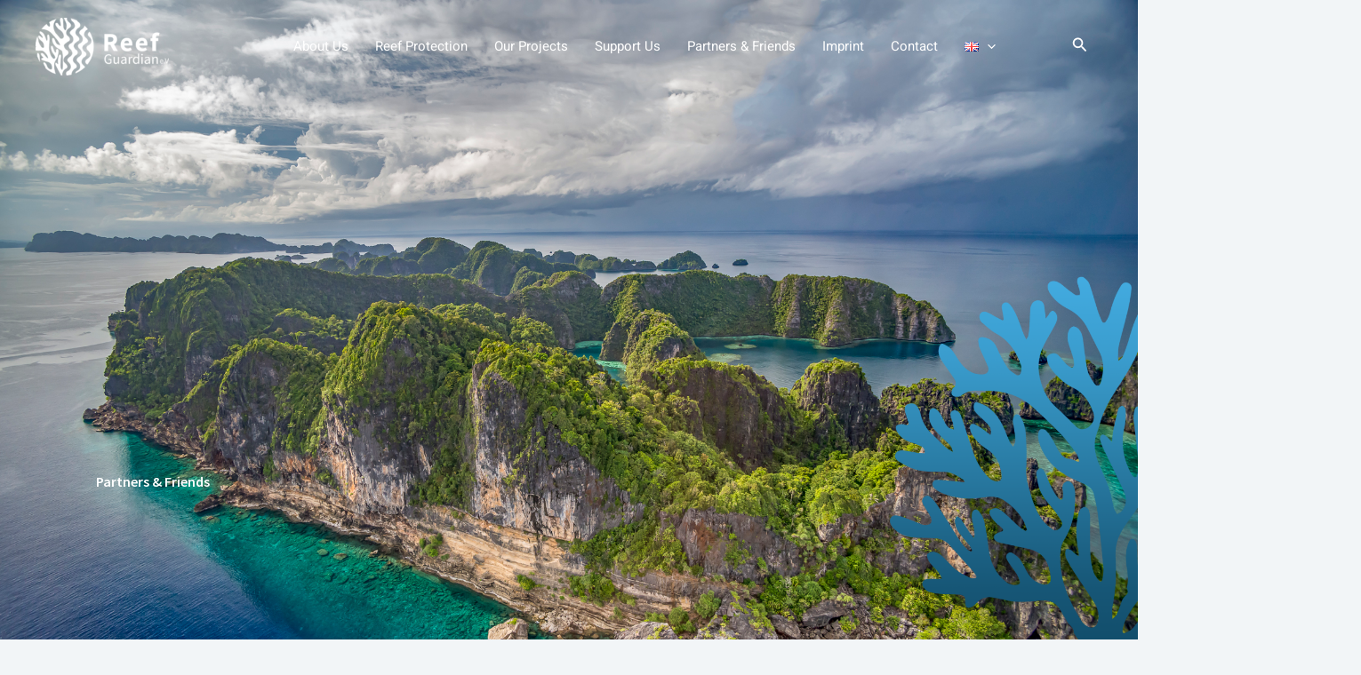

--- FILE ---
content_type: text/css
request_url: https://reef-guardian.de/wp-content/uploads/elementor/css/post-1073.css?ver=1769079456
body_size: 1626
content:
.elementor-1073 .elementor-element.elementor-element-4868da0d:not(.elementor-motion-effects-element-type-background), .elementor-1073 .elementor-element.elementor-element-4868da0d > .elementor-motion-effects-container > .elementor-motion-effects-layer{background-image:url("https://reef-guardian.de/wp-content/uploads/2022/06/20120305_IN_P.RA.0162-Edit.jpg");background-repeat:no-repeat;background-size:cover;}.elementor-1073 .elementor-element.elementor-element-4868da0d > .elementor-background-overlay{background-color:transparent;background-image:linear-gradient(0deg, #114C69 17%, #0D394F54 50%);opacity:1;transition:background 0.3s, border-radius 0.3s, opacity 0.3s;}.elementor-1073 .elementor-element.elementor-element-4868da0d > .elementor-container{min-height:100vh;}.elementor-1073 .elementor-element.elementor-element-4868da0d:hover > .elementor-background-overlay{filter:brightness( 100% ) contrast( 100% ) saturate( 100% ) blur( 0px ) hue-rotate( 0deg );}.elementor-1073 .elementor-element.elementor-element-4868da0d{transition:background 0.3s, border 0.3s, border-radius 0.3s, box-shadow 0.3s;padding:0px 40px 0px 40px;}.elementor-1073 .elementor-element.elementor-element-7a35fdc4 > .elementor-widget-wrap > .elementor-widget:not(.elementor-widget__width-auto):not(.elementor-widget__width-initial):not(:last-child):not(.elementor-absolute){margin-block-end:32px;}.elementor-1073 .elementor-element.elementor-element-73d26b27{--spacer-size:135px;}.elementor-1073 .elementor-element.elementor-element-22926e6e{--spacer-size:210px;}.elementor-1073 .elementor-element.elementor-element-730c5269 > .elementor-widget-container{margin:0px 0px 0px 0px;padding:0% 0% 2% 011%;}.elementor-1073 .elementor-element.elementor-element-730c5269 .elementor-heading-title{font-family:"Source Sans Pro", Sans-serif;font-weight:600;color:#FFFFFF;}.elementor-1073 .elementor-element.elementor-element-3ce88706 > .elementor-element-populated{padding:0px 0px 0px 0px;}.elementor-1073 .elementor-element.elementor-element-3cb7add > .elementor-element-populated{padding:0px 0px 0px 0px;}.elementor-1073 .elementor-element.elementor-element-53cbdfda > .elementor-element-populated{padding:96px 0px 96px 0px;}.elementor-1073 .elementor-element.elementor-element-04ef29d:not(.elementor-motion-effects-element-type-background), .elementor-1073 .elementor-element.elementor-element-04ef29d > .elementor-motion-effects-container > .elementor-motion-effects-layer{background-color:#FFFFFF;}.elementor-1073 .elementor-element.elementor-element-04ef29d > .elementor-container{max-width:1570px;}.elementor-1073 .elementor-element.elementor-element-04ef29d{transition:background 0.3s, border 0.3s, border-radius 0.3s, box-shadow 0.3s;}.elementor-1073 .elementor-element.elementor-element-04ef29d > .elementor-background-overlay{transition:background 0.3s, border-radius 0.3s, opacity 0.3s;}.elementor-1073 .elementor-element.elementor-element-e1ca0ce{--spacer-size:20px;}.elementor-1073 .elementor-element.elementor-element-3709a7a{text-align:start;font-family:"Source Sans Pro", Sans-serif;font-size:19px;line-height:25px;letter-spacing:0.1px;color:#114C69;}.elementor-1073 .elementor-element.elementor-element-6be48b76:not(.elementor-motion-effects-element-type-background), .elementor-1073 .elementor-element.elementor-element-6be48b76 > .elementor-motion-effects-container > .elementor-motion-effects-layer{background-color:transparent;background-image:linear-gradient(180deg, #FFFFFF00 0%, #f2295b 100%);}.elementor-1073 .elementor-element.elementor-element-6be48b76 > .elementor-background-overlay{background-color:transparent;background-image:linear-gradient(0deg, #FFFFFF 0%, #FFFFFF 0%);opacity:1;transition:background 0.3s, border-radius 0.3s, opacity 0.3s;}.elementor-1073 .elementor-element.elementor-element-6be48b76 > .elementor-container{max-width:1570px;}.elementor-1073 .elementor-element.elementor-element-6be48b76{transition:background 0.3s, border 0.3s, border-radius 0.3s, box-shadow 0.3s;padding:104px 40px 104px 40px;}.elementor-1073 .elementor-element.elementor-element-206b3f44.elementor-column > .elementor-widget-wrap{justify-content:space-between;}.elementor-1073 .elementor-element.elementor-element-78a5f092 > .elementor-container > .elementor-column > .elementor-widget-wrap{align-content:center;align-items:center;}.elementor-1073 .elementor-element.elementor-element-78a5f092{border-style:solid;border-width:0px 0px 0px 0px;border-color:#DEE0E3;margin-top:0px;margin-bottom:80px;}.elementor-1073 .elementor-element.elementor-element-2261c33e > .elementor-widget-wrap > .elementor-widget:not(.elementor-widget__width-auto):not(.elementor-widget__width-initial):not(:last-child):not(.elementor-absolute){margin-block-end:24px;}.elementor-1073 .elementor-element.elementor-element-2261c33e > .elementor-element-populated{padding:0px 32px 0px 96px;}.elementor-1073 .elementor-element.elementor-element-79d6d366 > .elementor-widget-container{padding:0px 0px 0px 0px;}.elementor-1073 .elementor-element.elementor-element-79d6d366{text-align:start;font-family:"Source Sans Pro", Sans-serif;font-size:28px;font-weight:bold;color:#114C69;}.elementor-1073 .elementor-element.elementor-element-1f1d701b > .elementor-widget-container{padding:0px 0px 24px 0px;}.elementor-1073 .elementor-element.elementor-element-1f1d701b{text-align:start;font-family:"Source Sans Pro", Sans-serif;font-size:19.4px;font-weight:500;line-height:25px;letter-spacing:0px;color:#114C69;}.elementor-1073 .elementor-element.elementor-element-3b427d06 > .elementor-container > .elementor-column > .elementor-widget-wrap{align-content:center;align-items:center;}.elementor-1073 .elementor-element.elementor-element-3b427d06 > .elementor-container{max-width:1570px;}.elementor-1073 .elementor-element.elementor-element-3b427d06{border-style:solid;border-width:0px 0px 0px 0px;border-color:#DEE0E3;margin-top:0px;margin-bottom:80px;}.elementor-1073 .elementor-element.elementor-element-683b1c4e > .elementor-widget-wrap > .elementor-widget:not(.elementor-widget__width-auto):not(.elementor-widget__width-initial):not(:last-child):not(.elementor-absolute){margin-block-end:24px;}.elementor-1073 .elementor-element.elementor-element-683b1c4e > .elementor-element-populated{padding:0px 32px 0px 96px;}.elementor-1073 .elementor-element.elementor-element-587e8387 > .elementor-widget-container{padding:0px 0px 0px 0px;}.elementor-1073 .elementor-element.elementor-element-587e8387{font-family:"Source Sans Pro", Sans-serif;font-size:28px;font-weight:bold;color:#114C69;}.elementor-1073 .elementor-element.elementor-element-7700e330 > .elementor-widget-container{padding:0px 0px 24px 0px;}.elementor-1073 .elementor-element.elementor-element-7700e330{text-align:end;font-family:"Source Sans Pro", Sans-serif;font-size:19.4px;line-height:25px;letter-spacing:0px;color:#114C69;}.elementor-1073 .elementor-element.elementor-element-ca89c90 > .elementor-container > .elementor-column > .elementor-widget-wrap{align-content:center;align-items:center;}.elementor-1073 .elementor-element.elementor-element-ca89c90{border-style:solid;border-width:0px 0px 0px 0px;border-color:#DEE0E3;margin-top:0px;margin-bottom:80px;}.elementor-1073 .elementor-element.elementor-element-e9d593b > .elementor-widget-wrap > .elementor-widget:not(.elementor-widget__width-auto):not(.elementor-widget__width-initial):not(:last-child):not(.elementor-absolute){margin-block-end:24px;}.elementor-1073 .elementor-element.elementor-element-e9d593b > .elementor-element-populated{padding:0px 32px 0px 96px;}.elementor-1073 .elementor-element.elementor-element-a1ea576 > .elementor-widget-container{padding:0px 0px 0px 0px;}.elementor-1073 .elementor-element.elementor-element-a1ea576{font-family:"Source Sans Pro", Sans-serif;font-size:28px;font-weight:bold;color:#114C69;}.elementor-1073 .elementor-element.elementor-element-132fc28 > .elementor-widget-container{padding:0px 0px 24px 0px;}.elementor-1073 .elementor-element.elementor-element-132fc28{font-family:"Source Sans Pro", Sans-serif;font-size:19.4px;line-height:25px;letter-spacing:0px;color:#114C69;}.elementor-1073 .elementor-element.elementor-element-88fc5b1 > .elementor-container > .elementor-column > .elementor-widget-wrap{align-content:center;align-items:center;}.elementor-1073 .elementor-element.elementor-element-88fc5b1 > .elementor-container{max-width:1570px;}.elementor-1073 .elementor-element.elementor-element-88fc5b1{border-style:solid;border-width:0px 0px 0px 0px;border-color:#DEE0E3;margin-top:0px;margin-bottom:80px;}.elementor-1073 .elementor-element.elementor-element-6ffa955 > .elementor-widget-wrap > .elementor-widget:not(.elementor-widget__width-auto):not(.elementor-widget__width-initial):not(:last-child):not(.elementor-absolute){margin-block-end:24px;}.elementor-1073 .elementor-element.elementor-element-6ffa955 > .elementor-element-populated{padding:0px 32px 0px 96px;}.elementor-1073 .elementor-element.elementor-element-6f68b31 > .elementor-widget-container{padding:0px 0px 0px 0px;}.elementor-1073 .elementor-element.elementor-element-6f68b31{font-family:"Source Sans Pro", Sans-serif;font-size:28px;font-weight:bold;color:#114C69;}.elementor-1073 .elementor-element.elementor-element-88174f1 > .elementor-widget-container{padding:0px 0px 24px 0px;}.elementor-1073 .elementor-element.elementor-element-88174f1{text-align:end;font-family:"Source Sans Pro", Sans-serif;font-size:19.4px;line-height:25px;letter-spacing:0px;color:#114C69;}.elementor-1073 .elementor-element.elementor-element-d27f599 > .elementor-container > .elementor-column > .elementor-widget-wrap{align-content:center;align-items:center;}.elementor-1073 .elementor-element.elementor-element-d27f599{border-style:solid;border-width:0px 0px 0px 0px;border-color:#DEE0E3;margin-top:0px;margin-bottom:80px;}.elementor-1073 .elementor-element.elementor-element-47b9cac > .elementor-widget-wrap > .elementor-widget:not(.elementor-widget__width-auto):not(.elementor-widget__width-initial):not(:last-child):not(.elementor-absolute){margin-block-end:24px;}.elementor-1073 .elementor-element.elementor-element-47b9cac > .elementor-element-populated{padding:0px 32px 0px 96px;}.elementor-1073 .elementor-element.elementor-element-e3d7a52 > .elementor-widget-container{padding:0px 0px 0px 0px;}.elementor-1073 .elementor-element.elementor-element-e3d7a52{font-family:"Source Sans Pro", Sans-serif;font-size:28px;font-weight:bold;color:#114C69;}.elementor-1073 .elementor-element.elementor-element-8aa3285 > .elementor-widget-container{padding:0px 0px 24px 0px;}.elementor-1073 .elementor-element.elementor-element-8aa3285{font-family:"Source Sans Pro", Sans-serif;font-size:19.4px;line-height:25px;letter-spacing:0px;color:#114C69;}.elementor-1073 .elementor-element.elementor-element-48a385a > .elementor-container > .elementor-column > .elementor-widget-wrap{align-content:center;align-items:center;}.elementor-1073 .elementor-element.elementor-element-48a385a > .elementor-container{max-width:1570px;}.elementor-1073 .elementor-element.elementor-element-48a385a{border-style:solid;border-width:0px 0px 0px 0px;border-color:#DEE0E3;margin-top:0px;margin-bottom:80px;}.elementor-1073 .elementor-element.elementor-element-7c39a65 > .elementor-widget-wrap > .elementor-widget:not(.elementor-widget__width-auto):not(.elementor-widget__width-initial):not(:last-child):not(.elementor-absolute){margin-block-end:24px;}.elementor-1073 .elementor-element.elementor-element-7c39a65 > .elementor-element-populated{padding:0px 32px 0px 96px;}.elementor-1073 .elementor-element.elementor-element-f5901f8 > .elementor-widget-container{padding:0px 0px 0px 0px;}.elementor-1073 .elementor-element.elementor-element-f5901f8{font-family:"Source Sans Pro", Sans-serif;font-size:28px;font-weight:bold;color:#114C69;}.elementor-1073 .elementor-element.elementor-element-f888bce > .elementor-widget-container{padding:0px 0px 24px 0px;}.elementor-1073 .elementor-element.elementor-element-f888bce{text-align:end;font-family:"Source Sans Pro", Sans-serif;font-size:19.4px;line-height:25px;letter-spacing:0px;color:#114C69;}.elementor-1073 .elementor-element.elementor-element-a1b7b2d > .elementor-container > .elementor-column > .elementor-widget-wrap{align-content:center;align-items:center;}.elementor-1073 .elementor-element.elementor-element-a1b7b2d{border-style:solid;border-width:0px 0px 0px 0px;border-color:#DEE0E3;margin-top:0px;margin-bottom:80px;}.elementor-1073 .elementor-element.elementor-element-2f12900 > .elementor-widget-wrap > .elementor-widget:not(.elementor-widget__width-auto):not(.elementor-widget__width-initial):not(:last-child):not(.elementor-absolute){margin-block-end:24px;}.elementor-1073 .elementor-element.elementor-element-2f12900 > .elementor-element-populated{padding:0px 32px 0px 96px;}.elementor-1073 .elementor-element.elementor-element-f2874ca > .elementor-widget-container{padding:0px 0px 0px 0px;}.elementor-1073 .elementor-element.elementor-element-f2874ca{font-family:"Source Sans Pro", Sans-serif;font-size:28px;font-weight:bold;color:#114C69;}.elementor-1073 .elementor-element.elementor-element-7d189b4 > .elementor-widget-container{padding:0px 0px 24px 0px;}.elementor-1073 .elementor-element.elementor-element-7d189b4{font-family:"Source Sans Pro", Sans-serif;font-size:19.4px;line-height:25px;letter-spacing:0px;color:#114C69;}.elementor-1073 .elementor-element.elementor-element-3fb5169 > .elementor-container > .elementor-column > .elementor-widget-wrap{align-content:center;align-items:center;}.elementor-1073 .elementor-element.elementor-element-3fb5169 > .elementor-container{max-width:1570px;}.elementor-1073 .elementor-element.elementor-element-3fb5169{border-style:solid;border-width:0px 0px 0px 0px;border-color:#DEE0E3;margin-top:0px;margin-bottom:80px;}.elementor-1073 .elementor-element.elementor-element-2746e14 > .elementor-widget-wrap > .elementor-widget:not(.elementor-widget__width-auto):not(.elementor-widget__width-initial):not(:last-child):not(.elementor-absolute){margin-block-end:24px;}.elementor-1073 .elementor-element.elementor-element-2746e14 > .elementor-element-populated{padding:0px 32px 0px 96px;}.elementor-1073 .elementor-element.elementor-element-a5b0d97 > .elementor-widget-container{padding:0px 0px 0px 0px;}.elementor-1073 .elementor-element.elementor-element-a5b0d97{font-family:"Source Sans Pro", Sans-serif;font-size:28px;font-weight:bold;color:#114C69;}.elementor-1073 .elementor-element.elementor-element-f8ef0cf > .elementor-widget-container{padding:0px 0px 24px 0px;}.elementor-1073 .elementor-element.elementor-element-f8ef0cf{text-align:end;font-family:"Source Sans Pro", Sans-serif;font-size:19.4px;line-height:25px;letter-spacing:0px;color:#114C69;}.elementor-1073 .elementor-element.elementor-element-7726284b:not(.elementor-motion-effects-element-type-background), .elementor-1073 .elementor-element.elementor-element-7726284b > .elementor-motion-effects-container > .elementor-motion-effects-layer{background-color:#114C69;}.elementor-1073 .elementor-element.elementor-element-7726284b{transition:background 0.3s, border 0.3s, border-radius 0.3s, box-shadow 0.3s;}.elementor-1073 .elementor-element.elementor-element-7726284b > .elementor-background-overlay{transition:background 0.3s, border-radius 0.3s, opacity 0.3s;}.elementor-1073 .elementor-element.elementor-element-7726284b > .elementor-shape-top svg{width:calc(128% + 1.3px);height:182px;}.elementor-1073 .elementor-element.elementor-element-53485037{--spacer-size:20px;}.elementor-1073 .elementor-element.elementor-element-3c983d1e{--spacer-size:19vh;}@media(max-width:1024px){.elementor-1073 .elementor-element.elementor-element-4868da0d > .elementor-container{min-height:60vh;}.elementor-1073 .elementor-element.elementor-element-4868da0d{padding:60px 40px 0px 40px;}.elementor-1073 .elementor-element.elementor-element-7a35fdc4 > .elementor-widget-wrap > .elementor-widget:not(.elementor-widget__width-auto):not(.elementor-widget__width-initial):not(:last-child):not(.elementor-absolute){margin-block-end:24px;}.elementor-bc-flex-widget .elementor-1073 .elementor-element.elementor-element-3ce88706.elementor-column .elementor-widget-wrap{align-items:flex-start;}.elementor-1073 .elementor-element.elementor-element-3ce88706.elementor-column.elementor-element[data-element_type="column"] > .elementor-widget-wrap.elementor-element-populated{align-content:flex-start;align-items:flex-start;}.elementor-1073 .elementor-element.elementor-element-53cbdfda > .elementor-element-populated{padding:0px 0px 0px 48px;}.elementor-1073 .elementor-element.elementor-element-6be48b76{padding:80px 40px 80px 40px;}.elementor-1073 .elementor-element.elementor-element-78a5f092{border-width:0px 0px 1px 0px;padding:0px 0px 80px 0px;}.elementor-bc-flex-widget .elementor-1073 .elementor-element.elementor-element-2af76a12.elementor-column .elementor-widget-wrap{align-items:flex-start;}.elementor-1073 .elementor-element.elementor-element-2af76a12.elementor-column.elementor-element[data-element_type="column"] > .elementor-widget-wrap.elementor-element-populated{align-content:flex-start;align-items:flex-start;}.elementor-1073 .elementor-element.elementor-element-2261c33e > .elementor-element-populated{padding:0px 0px 0px 48px;}.elementor-1073 .elementor-element.elementor-element-79d6d366 > .elementor-widget-container{padding:0px 0px 0px 0px;}.elementor-1073 .elementor-element.elementor-element-1f1d701b > .elementor-widget-container{padding:0px 0px 0px 0px;}.elementor-1073 .elementor-element.elementor-element-3b427d06{border-width:0px 0px 1px 0px;padding:0px 0px 80px 0px;}.elementor-1073 .elementor-element.elementor-element-683b1c4e > .elementor-element-populated{padding:0px 0px 0px 48px;}.elementor-1073 .elementor-element.elementor-element-587e8387 > .elementor-widget-container{padding:0px 0px 0px 0px;}.elementor-1073 .elementor-element.elementor-element-7700e330 > .elementor-widget-container{padding:0px 0px 0px 0px;}.elementor-bc-flex-widget .elementor-1073 .elementor-element.elementor-element-564ff40f.elementor-column .elementor-widget-wrap{align-items:flex-start;}.elementor-1073 .elementor-element.elementor-element-564ff40f.elementor-column.elementor-element[data-element_type="column"] > .elementor-widget-wrap.elementor-element-populated{align-content:flex-start;align-items:flex-start;}.elementor-1073 .elementor-element.elementor-element-ca89c90{border-width:0px 0px 1px 0px;padding:0px 0px 80px 0px;}.elementor-bc-flex-widget .elementor-1073 .elementor-element.elementor-element-ad33864.elementor-column .elementor-widget-wrap{align-items:flex-start;}.elementor-1073 .elementor-element.elementor-element-ad33864.elementor-column.elementor-element[data-element_type="column"] > .elementor-widget-wrap.elementor-element-populated{align-content:flex-start;align-items:flex-start;}.elementor-1073 .elementor-element.elementor-element-e9d593b > .elementor-element-populated{padding:0px 0px 0px 48px;}.elementor-1073 .elementor-element.elementor-element-a1ea576 > .elementor-widget-container{padding:0px 0px 0px 0px;}.elementor-1073 .elementor-element.elementor-element-132fc28 > .elementor-widget-container{padding:0px 0px 0px 0px;}.elementor-1073 .elementor-element.elementor-element-88fc5b1{border-width:0px 0px 1px 0px;padding:0px 0px 80px 0px;}.elementor-1073 .elementor-element.elementor-element-6ffa955 > .elementor-element-populated{padding:0px 0px 0px 48px;}.elementor-1073 .elementor-element.elementor-element-6f68b31 > .elementor-widget-container{padding:0px 0px 0px 0px;}.elementor-1073 .elementor-element.elementor-element-88174f1 > .elementor-widget-container{padding:0px 0px 0px 0px;}.elementor-bc-flex-widget .elementor-1073 .elementor-element.elementor-element-bbea66b.elementor-column .elementor-widget-wrap{align-items:flex-start;}.elementor-1073 .elementor-element.elementor-element-bbea66b.elementor-column.elementor-element[data-element_type="column"] > .elementor-widget-wrap.elementor-element-populated{align-content:flex-start;align-items:flex-start;}.elementor-1073 .elementor-element.elementor-element-d27f599{border-width:0px 0px 1px 0px;padding:0px 0px 80px 0px;}.elementor-bc-flex-widget .elementor-1073 .elementor-element.elementor-element-10d695e.elementor-column .elementor-widget-wrap{align-items:flex-start;}.elementor-1073 .elementor-element.elementor-element-10d695e.elementor-column.elementor-element[data-element_type="column"] > .elementor-widget-wrap.elementor-element-populated{align-content:flex-start;align-items:flex-start;}.elementor-1073 .elementor-element.elementor-element-47b9cac > .elementor-element-populated{padding:0px 0px 0px 48px;}.elementor-1073 .elementor-element.elementor-element-e3d7a52 > .elementor-widget-container{padding:0px 0px 0px 0px;}.elementor-1073 .elementor-element.elementor-element-8aa3285 > .elementor-widget-container{padding:0px 0px 0px 0px;}.elementor-1073 .elementor-element.elementor-element-48a385a{border-width:0px 0px 1px 0px;padding:0px 0px 80px 0px;}.elementor-1073 .elementor-element.elementor-element-7c39a65 > .elementor-element-populated{padding:0px 0px 0px 48px;}.elementor-1073 .elementor-element.elementor-element-f5901f8 > .elementor-widget-container{padding:0px 0px 0px 0px;}.elementor-1073 .elementor-element.elementor-element-f888bce > .elementor-widget-container{padding:0px 0px 0px 0px;}.elementor-bc-flex-widget .elementor-1073 .elementor-element.elementor-element-9643a13.elementor-column .elementor-widget-wrap{align-items:flex-start;}.elementor-1073 .elementor-element.elementor-element-9643a13.elementor-column.elementor-element[data-element_type="column"] > .elementor-widget-wrap.elementor-element-populated{align-content:flex-start;align-items:flex-start;}.elementor-1073 .elementor-element.elementor-element-a1b7b2d{border-width:0px 0px 1px 0px;padding:0px 0px 80px 0px;}.elementor-bc-flex-widget .elementor-1073 .elementor-element.elementor-element-a33e5f5.elementor-column .elementor-widget-wrap{align-items:flex-start;}.elementor-1073 .elementor-element.elementor-element-a33e5f5.elementor-column.elementor-element[data-element_type="column"] > .elementor-widget-wrap.elementor-element-populated{align-content:flex-start;align-items:flex-start;}.elementor-1073 .elementor-element.elementor-element-2f12900 > .elementor-element-populated{padding:0px 0px 0px 48px;}.elementor-1073 .elementor-element.elementor-element-f2874ca > .elementor-widget-container{padding:0px 0px 0px 0px;}.elementor-1073 .elementor-element.elementor-element-7d189b4 > .elementor-widget-container{padding:0px 0px 0px 0px;}.elementor-1073 .elementor-element.elementor-element-3fb5169{border-width:0px 0px 1px 0px;padding:0px 0px 80px 0px;}.elementor-1073 .elementor-element.elementor-element-2746e14 > .elementor-element-populated{padding:0px 0px 0px 48px;}.elementor-1073 .elementor-element.elementor-element-a5b0d97 > .elementor-widget-container{padding:0px 0px 0px 0px;}.elementor-1073 .elementor-element.elementor-element-f8ef0cf > .elementor-widget-container{padding:0px 0px 0px 0px;}.elementor-bc-flex-widget .elementor-1073 .elementor-element.elementor-element-532e8a1.elementor-column .elementor-widget-wrap{align-items:flex-start;}.elementor-1073 .elementor-element.elementor-element-532e8a1.elementor-column.elementor-element[data-element_type="column"] > .elementor-widget-wrap.elementor-element-populated{align-content:flex-start;align-items:flex-start;}}@media(max-width:767px){.elementor-1073 .elementor-element.elementor-element-4868da0d:not(.elementor-motion-effects-element-type-background), .elementor-1073 .elementor-element.elementor-element-4868da0d > .elementor-motion-effects-container > .elementor-motion-effects-layer{background-position:bottom right;}.elementor-1073 .elementor-element.elementor-element-4868da0d{padding:130px 0px 0px 0px;}.elementor-1073 .elementor-element.elementor-element-7a35fdc4 > .elementor-element-populated{padding:0px 24px 24px 24px;}.elementor-1073 .elementor-element.elementor-element-730c5269{text-align:center;}.elementor-1073 .elementor-element.elementor-element-3ce88706{width:50%;}.elementor-1073 .elementor-element.elementor-element-3cb7add{width:50%;}.elementor-1073 .elementor-element.elementor-element-53cbdfda > .elementor-element-populated{padding:0px 48px 24px 48px;}.elementor-1073 .elementor-element.elementor-element-6be48b76{padding:48px 24px 48px 24px;}.elementor-1073 .elementor-element.elementor-element-78a5f092{margin-top:0px;margin-bottom:64px;padding:0px 0px 64px 0px;}.elementor-1073 .elementor-element.elementor-element-2261c33e > .elementor-element-populated{padding:40px 0px 0px 0px;}.elementor-1073 .elementor-element.elementor-element-3b427d06{margin-top:0px;margin-bottom:64px;padding:0px 0px 64px 0px;}.elementor-1073 .elementor-element.elementor-element-683b1c4e > .elementor-element-populated{padding:40px 0px 0px 0px;}.elementor-1073 .elementor-element.elementor-element-ca89c90{margin-top:0px;margin-bottom:64px;padding:0px 0px 64px 0px;}.elementor-1073 .elementor-element.elementor-element-e9d593b > .elementor-element-populated{padding:40px 0px 0px 0px;}.elementor-1073 .elementor-element.elementor-element-88fc5b1{margin-top:0px;margin-bottom:64px;padding:0px 0px 64px 0px;}.elementor-1073 .elementor-element.elementor-element-6ffa955 > .elementor-element-populated{padding:40px 0px 0px 0px;}.elementor-1073 .elementor-element.elementor-element-d27f599{margin-top:0px;margin-bottom:64px;padding:0px 0px 64px 0px;}.elementor-1073 .elementor-element.elementor-element-47b9cac > .elementor-element-populated{padding:40px 0px 0px 0px;}.elementor-1073 .elementor-element.elementor-element-48a385a{margin-top:0px;margin-bottom:64px;padding:0px 0px 64px 0px;}.elementor-1073 .elementor-element.elementor-element-7c39a65 > .elementor-element-populated{padding:40px 0px 0px 0px;}.elementor-1073 .elementor-element.elementor-element-a1b7b2d{margin-top:0px;margin-bottom:64px;padding:0px 0px 64px 0px;}.elementor-1073 .elementor-element.elementor-element-2f12900 > .elementor-element-populated{padding:40px 0px 0px 0px;}.elementor-1073 .elementor-element.elementor-element-3fb5169{margin-top:0px;margin-bottom:64px;padding:0px 0px 64px 0px;}.elementor-1073 .elementor-element.elementor-element-2746e14 > .elementor-element-populated{padding:40px 0px 0px 0px;}}@media(min-width:768px){.elementor-1073 .elementor-element.elementor-element-7a35fdc4{width:51.51%;}.elementor-1073 .elementor-element.elementor-element-3ce88706{width:20%;}.elementor-1073 .elementor-element.elementor-element-3cb7add{width:80%;}.elementor-1073 .elementor-element.elementor-element-53cbdfda{width:48.49%;}}@media(max-width:1024px) and (min-width:768px){.elementor-1073 .elementor-element.elementor-element-3ce88706{width:40%;}.elementor-1073 .elementor-element.elementor-element-3cb7add{width:60%;}.elementor-1073 .elementor-element.elementor-element-2af76a12{width:33%;}.elementor-1073 .elementor-element.elementor-element-2261c33e{width:66%;}.elementor-1073 .elementor-element.elementor-element-683b1c4e{width:66%;}.elementor-1073 .elementor-element.elementor-element-564ff40f{width:33%;}.elementor-1073 .elementor-element.elementor-element-ad33864{width:33%;}.elementor-1073 .elementor-element.elementor-element-e9d593b{width:66%;}.elementor-1073 .elementor-element.elementor-element-6ffa955{width:66%;}.elementor-1073 .elementor-element.elementor-element-bbea66b{width:33%;}.elementor-1073 .elementor-element.elementor-element-10d695e{width:33%;}.elementor-1073 .elementor-element.elementor-element-47b9cac{width:66%;}.elementor-1073 .elementor-element.elementor-element-7c39a65{width:66%;}.elementor-1073 .elementor-element.elementor-element-9643a13{width:33%;}.elementor-1073 .elementor-element.elementor-element-a33e5f5{width:33%;}.elementor-1073 .elementor-element.elementor-element-2f12900{width:66%;}.elementor-1073 .elementor-element.elementor-element-2746e14{width:66%;}.elementor-1073 .elementor-element.elementor-element-532e8a1{width:33%;}}